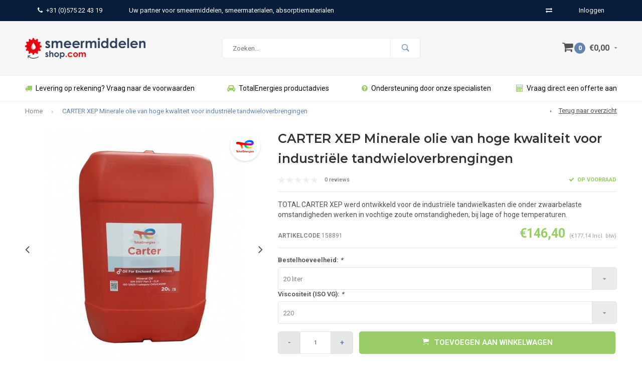

--- FILE ---
content_type: text/html;charset=utf-8
request_url: https://www.smeermiddelen-shop.com/total-carter-xep-tandwiel-olie.html
body_size: 12450
content:
<!DOCTYPE html>
<html lang="nl">
  <head>
    
              
    <meta charset="utf-8"/>
<!-- [START] 'blocks/head.rain' -->
<!--

  (c) 2008-2026 Lightspeed Netherlands B.V.
  http://www.lightspeedhq.com
  Generated: 20-01-2026 @ 03:29:12

-->
<link rel="canonical" href="https://www.smeermiddelen-shop.com/total-carter-xep-tandwiel-olie.html"/>
<link rel="alternate" href="https://www.smeermiddelen-shop.com/index.rss" type="application/rss+xml" title="Nieuwe producten"/>
<meta name="robots" content="noodp,noydir"/>
<meta name="google-site-verification" content="zC1qnkK2wzIe36-YD8bAz4YDECsPxhgRxlm81lR-TFY"/>
<meta property="og:url" content="https://www.smeermiddelen-shop.com/total-carter-xep-tandwiel-olie.html?source=facebook"/>
<meta property="og:site_name" content="Smeermiddelen-shop"/>
<meta property="og:title" content="CARTER XEP minerale tandwielolie"/>
<meta property="og:description" content="TOTAL CARTER XEP werd ontwikkeld voor de industriële tandwielkasten die onder zwaarbelaste omstandigheden werken in vochtige zoute omstandigheden."/>
<meta property="og:image" content="https://cdn.webshopapp.com/shops/162308/files/465495347/totalenergies-carter-xep-minerale-olie-van-hoge-kw.jpg"/>
<!--[if lt IE 9]>
<script src="https://cdn.webshopapp.com/assets/html5shiv.js?2025-02-20"></script>
<![endif]-->
<!-- [END] 'blocks/head.rain' -->
    <title>CARTER XEP minerale tandwielolie - Smeermiddelen-shop</title>
    <meta name="description" content="TOTAL CARTER XEP werd ontwikkeld voor de industriële tandwielkasten die onder zwaarbelaste omstandigheden werken in vochtige zoute omstandigheden." />
    <meta name="keywords" content="totalenergies, carter xep, zware omstandigheden, vochtig, zout water, tandwielkast, tandwielolie" />
    <meta name="viewport" content="width=device-width, initial-scale=1.0">
    <meta name="apple-mobile-web-app-capable" content="yes">
    <meta name="apple-mobile-web-app-status-bar-style" content="black">


    <link rel="shortcut icon" href="https://cdn.webshopapp.com/shops/162308/themes/120698/v/1258523/assets/favicon.ico?20220411120420" type="image/x-icon" />
    <link href='//fonts.googleapis.com/css?family=Roboto:400,300,600,700,800,900' rel='stylesheet' type='text/css'>
    <link href='//fonts.googleapis.com/css?family=Montserrat:400,300,600,700,800,900' rel='stylesheet' type='text/css'>
    <link rel="shortcut icon" href="https://cdn.webshopapp.com/shops/162308/themes/120698/v/1258523/assets/favicon.ico?20220411120420" type="image/x-icon" /> 
    <link rel="stylesheet" href="https://cdn.webshopapp.com/shops/162308/themes/120698/assets/bootstrap.css?20260114190808" />
    <link rel="stylesheet" href="https://cdn.webshopapp.com/shops/162308/themes/120698/assets/font-awesome-min.css?20260114190808" />
    <link rel="stylesheet" href="https://cdn.webshopapp.com/shops/162308/themes/120698/assets/ionicons.css?20260114190808" />
    <link rel="stylesheet" href="https://cdn.webshopapp.com/shops/162308/themes/120698/assets/transition.css?20260114190808" />
    <link rel="stylesheet" href="https://cdn.webshopapp.com/shops/162308/themes/120698/assets/dropdown.css?20260114190808" />
    <link rel="stylesheet" href="https://cdn.webshopapp.com/shops/162308/themes/120698/assets/checkbox.css?20260114190808" />
    <link rel="stylesheet" href="https://cdn.webshopapp.com/shops/162308/themes/120698/assets/owl-carousel.css?20260114190808" />
    <link rel="stylesheet" href="https://cdn.webshopapp.com/shops/162308/themes/120698/assets/jquery-fancybox.css?20260114190808" />
    <link rel="stylesheet" href="https://cdn.webshopapp.com/shops/162308/themes/120698/assets/jquery-custom-scrollbar.css?20260114190808" />
    <link rel="stylesheet" href="https://cdn.webshopapp.com/shops/162308/themes/120698/assets/style.css?20260114190808" />    
    <link rel="stylesheet" href="https://cdn.webshopapp.com/assets/gui-2-0.css?2025-02-20" />
    <link rel="stylesheet" href="https://cdn.webshopapp.com/assets/gui-responsive-2-0.css?2025-02-20" />   
    <link rel="stylesheet" href="https://cdn.webshopapp.com/shops/162308/themes/120698/assets/custom.css?20260114190808" />
    <link rel="stylesheet" href="https://cdn.webshopapp.com/shops/162308/themes/120698/assets/settings.css?20260114190808" /> 
    <link rel="stylesheet" href="https://cdn.webshopapp.com/shops/162308/themes/120698/assets/new.css?20260114190808" />
    <link rel="stylesheet" href="https://cdn.webshopapp.com/shops/162308/themes/120698/assets/wsa-css.css?20260114190808" />
    <script src="https://cdn.webshopapp.com/assets/jquery-1-9-1.js?2025-02-20"></script>
    <script src="https://cdn.webshopapp.com/assets/jquery-ui-1-10-1.js?2025-02-20"></script>
   
    <script type="text/javascript" src="https://cdn.webshopapp.com/shops/162308/themes/120698/assets/transition.js?20260114190808"></script>
    <script type="text/javascript" src="https://cdn.webshopapp.com/shops/162308/themes/120698/assets/dropdown.js?20260114190808"></script>
    <script type="text/javascript" src="https://cdn.webshopapp.com/shops/162308/themes/120698/assets/checkbox.js?20260114190808"></script>
    <script type="text/javascript" src="https://cdn.webshopapp.com/shops/162308/themes/120698/assets/owl-carousel.js?20260114190808"></script>
    <script type="text/javascript" src="https://cdn.webshopapp.com/shops/162308/themes/120698/assets/jquery-fancybox.js?20260114190808"></script>
    <script type="text/javascript" src="https://cdn.webshopapp.com/shops/162308/themes/120698/assets/jquery-custom-scrollbar.js?20260114190808"></script>
    <script type="text/javascript" src="https://cdn.webshopapp.com/shops/162308/themes/120698/assets/jquery-countdown-min.js?20260114190808"></script>
    <script type="text/javascript" src="https://cdn.webshopapp.com/shops/162308/themes/120698/assets/global.js?20260114190808"></script>

    <script type="text/javascript" src="https://cdn.webshopapp.com/shops/162308/themes/120698/assets/jcarousel.js?20260114190808"></script>
    <script type="text/javascript" src="https://cdn.webshopapp.com/assets/gui.js?2025-02-20"></script>
    <script type="text/javascript" src="https://cdn.webshopapp.com/assets/gui-responsive-2-0.js?2025-02-20"></script>
    
        
    <!--[if lt IE 9]>
    <link rel="stylesheet" href="https://cdn.webshopapp.com/shops/162308/themes/120698/assets/style-ie.css?20260114190808" />
    <![endif]-->
  </head>
  <body id="body"> 
    
    

<div class="menu-wrap">
    <div class="close-menu"><i class="ion ion-ios-close-empty"></i></div>
    <div class="menu-box">
      <div class="menu-logo large"><a href="https://www.smeermiddelen-shop.com/"><img src="https://cdn.webshopapp.com/shops/162308/themes/120698/v/1258514/assets/logo-light.png?20220411101719" alt="Smeermiddelen-shop"></a></div>      
        <ul>
          <li><a href="https://www.smeermiddelen-shop.com/">Home</a></li>
                      <li><a href="https://www.smeermiddelen-shop.com/automotive-olien/">Automotive oliën</a><span class="more-cats"><span class="plus-min"></span></span>                              <ul class="sub ">
                                      <li><a href="https://www.smeermiddelen-shop.com/automotive-olien/motorolie/">Motorolie</a><span class="more-cats"><span class="plus-min"></span></span>                                              <ul class="sub ">
                                                      <li><a href="https://www.smeermiddelen-shop.com/automotive-olien/motorolie/quartz/"><i class="fa fa-circle" aria-hidden="true"></i>QUARTZ</a></li>  
                                                      <li><a href="https://www.smeermiddelen-shop.com/automotive-olien/motorolie/elf/"><i class="fa fa-circle" aria-hidden="true"></i>ELF</a></li>  
                                                  </ul>  
                                          </li>
                                      <li><a href="https://www.smeermiddelen-shop.com/automotive-olien/transmissieolie/">Transmissieolie</a>                                          </li>
                                      <li><a href="https://www.smeermiddelen-shop.com/automotive-olien/stuurbekrachtigingsolie/">Stuurbekrachtigingsolie</a>                                          </li>
                                      <li><a href="https://www.smeermiddelen-shop.com/automotive-olien/koelvloeistof/">Koelvloeistof</a>                                          </li>
                                      <li><a href="https://www.smeermiddelen-shop.com/automotive-olien/koppelingsvloeistof/">Koppelingsvloeistof</a>                                          </li>
                                      <li><a href="https://www.smeermiddelen-shop.com/automotive-olien/atf-olie-automatische-transmissievloeistof/">ATF olie (automatische transmissievloeistof)</a>                                          </li>
                                      <li><a href="https://www.smeermiddelen-shop.com/automotive-olien/remvloeistof/">Remvloeistof</a>                                          </li>
                                  </ul>
                          </li>
                      <li><a href="https://www.smeermiddelen-shop.com/machine-agri-grondverzet-olien/">Machine/ Agri/ Grondverzet  oliën</a><span class="more-cats"><span class="plus-min"></span></span>                              <ul class="sub ">
                                      <li><a href="https://www.smeermiddelen-shop.com/machine-agri-grondverzet-olien/motorolie/">Motorolie</a>                                          </li>
                                      <li><a href="https://www.smeermiddelen-shop.com/machine-agri-grondverzet-olien/transmissieolie/">Transmissieolie</a>                                          </li>
                                      <li><a href="https://www.smeermiddelen-shop.com/machine-agri-grondverzet-olien/atf-olie-automatische-transmissievloeistof/">ATF olie (automatische transmissievloeistof)</a>                                          </li>
                                      <li><a href="https://www.smeermiddelen-shop.com/machine-agri-grondverzet-olien/hydrauliekolie/">Hydrauliekolie</a>                                          </li>
                                      <li><a href="https://www.smeermiddelen-shop.com/machine-agri-grondverzet-olien/stuurbekrachtigingsolie/">Stuurbekrachtigingsolie</a>                                          </li>
                                      <li><a href="https://www.smeermiddelen-shop.com/machine-agri-grondverzet-olien/koelvloeistof/">Koelvloeistof</a>                                          </li>
                                  </ul>
                          </li>
                      <li><a href="https://www.smeermiddelen-shop.com/transport-en-vervoer-olien/">Transport en vervoer oliën</a><span class="more-cats"><span class="plus-min"></span></span>                              <ul class="sub ">
                                      <li><a href="https://www.smeermiddelen-shop.com/transport-en-vervoer-olien/motorolie/">Motorolie</a>                                          </li>
                                      <li><a href="https://www.smeermiddelen-shop.com/transport-en-vervoer-olien/transmissieolie/">Transmissieolie</a>                                          </li>
                                      <li><a href="https://www.smeermiddelen-shop.com/transport-en-vervoer-olien/stuurbekrachtigingsolie/">Stuurbekrachtigingsolie</a>                                          </li>
                                      <li><a href="https://www.smeermiddelen-shop.com/transport-en-vervoer-olien/atf-olie-automatische-transmissievloeistof/">ATF olie (automatische transmissievloeistof)</a>                                          </li>
                                      <li><a href="https://www.smeermiddelen-shop.com/transport-en-vervoer-olien/remvloeistof/">Remvloeistof</a>                                          </li>
                                  </ul>
                          </li>
                      <li><a href="https://www.smeermiddelen-shop.com/motoren-brommers-scooters-olien/">Motoren/ Brommers/ Scooters oliën</a><span class="more-cats"><span class="plus-min"></span></span>                              <ul class="sub ">
                                      <li><a href="https://www.smeermiddelen-shop.com/motoren-brommers-scooters-olien/motorolie/">Motorolie</a><span class="more-cats"><span class="plus-min"></span></span>                                              <ul class="sub ">
                                                      <li><a href="https://www.smeermiddelen-shop.com/motoren-brommers-scooters-olien/motorolie/4-takt-motorolie/"><i class="fa fa-circle" aria-hidden="true"></i>4-takt motorolie</a></li>  
                                                      <li><a href="https://www.smeermiddelen-shop.com/motoren-brommers-scooters-olien/motorolie/2-takt-motorolie/"><i class="fa fa-circle" aria-hidden="true"></i>2-takt motorolie</a></li>  
                                                  </ul>  
                                          </li>
                                      <li><a href="https://www.smeermiddelen-shop.com/motoren-brommers-scooters-olien/transmissieolie/">Transmissieolie</a><span class="more-cats"><span class="plus-min"></span></span>                                              <ul class="sub ">
                                                      <li><a href="https://www.smeermiddelen-shop.com/motoren-brommers-scooters-olien/transmissieolie/4-takt-transmissieolie/"><i class="fa fa-circle" aria-hidden="true"></i>4-takt  transmissieolie</a></li>  
                                                      <li><a href="https://www.smeermiddelen-shop.com/motoren-brommers-scooters-olien/transmissieolie/2-takt-transmissieolie/"><i class="fa fa-circle" aria-hidden="true"></i>2-takt  transmissieolie</a></li>  
                                                  </ul>  
                                          </li>
                                      <li><a href="https://www.smeermiddelen-shop.com/motoren-brommers-scooters-olien/voorvorkolie/">Voorvorkolie</a>                                          </li>
                                      <li><a href="https://www.smeermiddelen-shop.com/motoren-brommers-scooters-olien/remvloeistof/">Remvloeistof</a>                                          </li>
                                  </ul>
                          </li>
                      <li><a href="https://www.smeermiddelen-shop.com/luchtvaart-olien/">Luchtvaart oliën</a><span class="more-cats"><span class="plus-min"></span></span>                              <ul class="sub ">
                                      <li><a href="https://www.smeermiddelen-shop.com/luchtvaart-olien/motorolie/">Motorolie</a>                                          </li>
                                      <li><a href="https://www.smeermiddelen-shop.com/luchtvaart-olien/transmissieolie/">Transmissieolie</a>                                          </li>
                                      <li><a href="https://www.smeermiddelen-shop.com/luchtvaart-olien/hydrauliekolie/">Hydrauliekolie</a>                                          </li>
                                  </ul>
                          </li>
                      <li><a href="https://www.smeermiddelen-shop.com/industriele-olien/">Industriële oliën</a><span class="more-cats"><span class="plus-min"></span></span>                              <ul class="sub ">
                                      <li><a href="https://www.smeermiddelen-shop.com/industriele-olien/hydraulische-olie/">Hydraulische olie</a>                                          </li>
                                      <li><a href="https://www.smeermiddelen-shop.com/industriele-olien/circulatieolie/">Circulatieolie</a>                                          </li>
                                      <li><a href="https://www.smeermiddelen-shop.com/industriele-olien/compressorolie/">Compressorolie</a>                                          </li>
                                      <li><a href="https://www.smeermiddelen-shop.com/industriele-olien/metaalbewerkingsolien/">Metaalbewerkingsoliën</a><span class="more-cats"><span class="plus-min"></span></span>                                              <ul class="sub ">
                                                      <li><a href="https://www.smeermiddelen-shop.com/industriele-olien/metaalbewerkingsolien/conserveringsolien/"><i class="fa fa-circle" aria-hidden="true"></i>Conserveringsoliën</a></li>  
                                                      <li><a href="https://www.smeermiddelen-shop.com/industriele-olien/metaalbewerkingsolien/machinesmering/"><i class="fa fa-circle" aria-hidden="true"></i>Machinesmering</a></li>  
                                                      <li><a href="https://www.smeermiddelen-shop.com/industriele-olien/metaalbewerkingsolien/pure-snijolien/"><i class="fa fa-circle" aria-hidden="true"></i>Pure snijoliën</a></li>  
                                                      <li><a href="https://www.smeermiddelen-shop.com/industriele-olien/metaalbewerkingsolien/vloeistoffen-voor-vonkerosie/"><i class="fa fa-circle" aria-hidden="true"></i>Vloeistoffen voor vonkerosie</a></li>  
                                                      <li><a href="https://www.smeermiddelen-shop.com/industriele-olien/metaalbewerkingsolien/vormolien/"><i class="fa fa-circle" aria-hidden="true"></i>Vormoliën</a></li>  
                                                  </ul>  
                                          </li>
                                      <li><a href="https://www.smeermiddelen-shop.com/industriele-olien/pneumatische-olie/">Pneumatische olie</a>                                          </li>
                                      <li><a href="https://www.smeermiddelen-shop.com/industriele-olien/tandwielolie/">Tandwielolie</a>                                          </li>
                                      <li><a href="https://www.smeermiddelen-shop.com/industriele-olien/transformator-olie/">Transformator olie</a>                                          </li>
                                      <li><a href="https://www.smeermiddelen-shop.com/industriele-olien/turbineolie/">Turbineolie</a>                                          </li>
                                      <li><a href="https://www.smeermiddelen-shop.com/industriele-olien/speciale-olien/">Speciale oliën</a>                                          </li>
                                  </ul>
                          </li>
                      <li><a href="https://www.smeermiddelen-shop.com/smeervetten/">Smeervetten</a><span class="more-cats"><span class="plus-min"></span></span>                              <ul class="sub ">
                                      <li><a href="https://www.smeermiddelen-shop.com/smeervetten/lithium-calcium-vetten/">Lithium calcium vetten</a>                                          </li>
                                      <li><a href="https://www.smeermiddelen-shop.com/smeervetten/lithium-complex-vetten/">Lithium complex vetten</a>                                          </li>
                                      <li><a href="https://www.smeermiddelen-shop.com/smeervetten/aluminium-complex-vetten/">Aluminium complex vetten</a>                                          </li>
                                      <li><a href="https://www.smeermiddelen-shop.com/smeervetten/voedselveilige-vetten/">Voedselveilige vetten</a>                                          </li>
                                      <li><a href="https://www.smeermiddelen-shop.com/smeervetten/calciumsalfonaatcomplex-vetten/">Calciumsalfonaatcomplex vetten</a>                                          </li>
                                      <li><a href="https://www.smeermiddelen-shop.com/smeervetten/speciale-vetten/">Speciale vetten</a>                                          </li>
                                  </ul>
                          </li>
                      <li><a href="https://www.smeermiddelen-shop.com/smeermaterialen/">Smeermaterialen</a><span class="more-cats"><span class="plus-min"></span></span>                              <ul class="sub ">
                                      <li><a href="https://www.smeermiddelen-shop.com/smeermaterialen/olie-benodigdheden/">Olie benodigdheden</a><span class="more-cats"><span class="plus-min"></span></span>                                              <ul class="sub ">
                                                      <li><a href="https://www.smeermiddelen-shop.com/smeermaterialen/olie-benodigdheden/oilsafe/"><i class="fa fa-circle" aria-hidden="true"></i>OilSafe</a></li>  
                                                      <li><a href="https://www.smeermiddelen-shop.com/smeermaterialen/olie-benodigdheden/oliekannen/"><i class="fa fa-circle" aria-hidden="true"></i>Oliekannen</a></li>  
                                                      <li><a href="https://www.smeermiddelen-shop.com/smeermaterialen/olie-benodigdheden/maatbekers-trechters/"><i class="fa fa-circle" aria-hidden="true"></i>Maatbekers &amp; Trechters</a></li>  
                                                      <li><a href="https://www.smeermiddelen-shop.com/smeermaterialen/olie-benodigdheden/oliepompen/"><i class="fa fa-circle" aria-hidden="true"></i>Oliepompen</a></li>  
                                                      <li><a href="https://www.smeermiddelen-shop.com/smeermaterialen/olie-benodigdheden/schenkkannen/"><i class="fa fa-circle" aria-hidden="true"></i>Schenkkannen</a></li>  
                                                      <li><a href="https://www.smeermiddelen-shop.com/smeermaterialen/olie-benodigdheden/vatkranen/"><i class="fa fa-circle" aria-hidden="true"></i>Vatkranen</a></li>  
                                                      <li><a href="https://www.smeermiddelen-shop.com/smeermaterialen/olie-benodigdheden/accessoires-slangen/"><i class="fa fa-circle" aria-hidden="true"></i>Accessoires &amp; slangen</a></li>  
                                                  </ul>  
                                          </li>
                                      <li><a href="https://www.smeermiddelen-shop.com/smeermaterialen/vet-benodigdheden/">Vet benodigdheden</a><span class="more-cats"><span class="plus-min"></span></span>                                              <ul class="sub ">
                                                      <li><a href="https://www.smeermiddelen-shop.com/smeermaterialen/vet-benodigdheden/vetspuiten/"><i class="fa fa-circle" aria-hidden="true"></i>Vetspuiten</a></li>  
                                                      <li><a href="https://www.smeermiddelen-shop.com/smeermaterialen/vet-benodigdheden/vetpompen/"><i class="fa fa-circle" aria-hidden="true"></i>Vetpompen</a></li>  
                                                      <li><a href="https://www.smeermiddelen-shop.com/smeermaterialen/vet-benodigdheden/accessoires-slangen/"><i class="fa fa-circle" aria-hidden="true"></i>Accessoires &amp; slangen</a></li>  
                                                  </ul>  
                                          </li>
                                      <li><a href="https://www.smeermiddelen-shop.com/smeermaterialen/vloeistof-benodigdheden/">Vloeistof benodigdheden</a>                                          </li>
                                  </ul>
                          </li>
                      <li><a href="https://www.smeermiddelen-shop.com/absorptie-opvang/">Absorptie &amp; Opvang</a><span class="more-cats"><span class="plus-min"></span></span>                              <ul class="sub ">
                                      <li><a href="https://www.smeermiddelen-shop.com/absorptie-opvang/absorptiedoeken/">Absorptiedoeken</a><span class="more-cats"><span class="plus-min"></span></span>                                              <ul class="sub ">
                                                      <li><a href="https://www.smeermiddelen-shop.com/absorptie-opvang/absorptiedoeken/universeel/"><i class="fa fa-circle" aria-hidden="true"></i>Universeel</a></li>  
                                                      <li><a href="https://www.smeermiddelen-shop.com/absorptie-opvang/absorptiedoeken/enkel-olie/"><i class="fa fa-circle" aria-hidden="true"></i>Enkel olie</a></li>  
                                                      <li><a href="https://www.smeermiddelen-shop.com/absorptie-opvang/absorptiedoeken/chemisch/"><i class="fa fa-circle" aria-hidden="true"></i>Chemisch</a></li>  
                                                  </ul>  
                                          </li>
                                      <li><a href="https://www.smeermiddelen-shop.com/absorptie-opvang/absorptiesokken-en-barrieres/">Absorptiesokken en Barrières </a>                                          </li>
                                      <li><a href="https://www.smeermiddelen-shop.com/absorptie-opvang/spill-kits-en-interventiekits/">Spill kits en Interventiekits</a>                                          </li>
                                      <li><a href="https://www.smeermiddelen-shop.com/absorptie-opvang/absorptieworsten-en-skimmers/">Absorptieworsten en Skimmers</a>                                          </li>
                                      <li><a href="https://www.smeermiddelen-shop.com/absorptie-opvang/lekbakken-en-opvangpallets/">Lekbakken en Opvangpallets</a>                                          </li>
                                      <li><a href="https://www.smeermiddelen-shop.com/absorptie-opvang/absorptiemiddelen-op-het-water/">Absorptiemiddelen op het water</a>                                          </li>
                                      <li><a href="https://www.smeermiddelen-shop.com/absorptie-opvang/absorptiekussens-en-vatdekselmatten/">Absorptiekussens en Vatdekselmatten</a>                                          </li>
                                      <li><a href="https://www.smeermiddelen-shop.com/absorptie-opvang/absorptiekorrels-en-granulaat/">Absorptiekorrels en Granulaat</a>                                          </li>
                                      <li><a href="https://www.smeermiddelen-shop.com/absorptie-opvang/absorberende-vloermatten/">Absorberende vloermatten</a>                                          </li>
                                      <li><a href="https://www.smeermiddelen-shop.com/absorptie-opvang/vloeistofopslag-en-kasten/">Vloeistofopslag en Kasten</a>                                          </li>
                                      <li><a href="https://www.smeermiddelen-shop.com/absorptie-opvang/re-form-absorptiemiddelen/">Re-Form™ absorptiemiddelen</a>                                          </li>
                                  </ul>
                          </li>
                      <li><a href="https://www.smeermiddelen-shop.com/reiniging-ontvetters/">Reiniging &amp; Ontvetters</a>                          </li>
                    
                                                                  <li class=""><a href="https://www.smeermiddelen-shop.com/brands/">Merken</a></li>
                                                                  <li class=""><a href="https://www.smeermiddelen-shop.com/service/">Contact</a></li>
                                            
                    
                    
        </ul>
      
    </div>
  </div>
  
  <div class="body-wrap">
    <header id="header">
      
     <div class="topbar light">
       <div class="container">
         <div class="info left">
           <ul>
             <li class="hidden-xs hidden-lg tabletmenu-btn"><a href="javascript:;" class="open-menu"><i class="fa fa-bars" aria-hidden="true"></i> Menu</a></li>
             <li class="dark"><a href="tel:+31 (0)575 22 43 19 "><i class="fa fa-phone" aria-hidden="true"></i>+31 (0)575 22 43 19 </a></li>             <li class="hidden-xs hidden-sm">Uw partner voor smeermiddelen, smeermaterialen, absorptiematerialen</li>           </ul>
         </div>
         <div class="service right">
           <ul>
                          <li class="hidden-xs hidden-sm"><a href="https://www.smeermiddelen-shop.com/compare/" title="Vergelijk"><i class="fa fa-exchange" aria-hidden="true"></i></a></li>
                                                      
                           <li class="dark hidden-xs hidden-md"><a href="https://www.smeermiddelen-shop.com/account/">Inloggen</a></li>
                          <li class="hidden-lg"><a href="https://www.smeermiddelen-shop.com/account/"><i class="fa fa-user" aria-hidden="true"></i></a></li>
             <li class="dark  hidden-md hidden-lg"><a href="javascript:;" class="open-cart"><i class="fa fa-shopping-cart"></i><span class="items hidden-md hidden-lg">0</span></a></li>
           </ul>
         </div>
         <div class="clearfix"></div>
       </div>
     </div>
      
      <div class="main-header">
        <div class="container">
          <div class="main-header-inner">
            <div class="  align">
              <div class=" mobilemenu-btn hidden-sm hidden-md hidden-lg"><a class="open-menu" href="javascript:;"><i class="fa fa-bars" aria-hidden="true"></i></a></div>
              
              <div class="  hide-all_screens search hidden-xs left-search" id="search">
                <form action="https://www.smeermiddelen-shop.com/search/" method="get" id="formSearch">
                  <input class="round-corners" type="text" name="q" autocomplete="off"  value="" placeholder="Zoeken..."/>
                  <span class="search-text-remover"><i class="fa fa-close"></i></span>
                  <span onclick="$('#formSearch').submit();" title="Zoeken" class="go-search"><i class="ion ion-ios-search-strong"></i></span>
                  
                  <div class="autocomplete round-corners">
                    <div class="search-products products-livesearch"></div>
                    <div class="more"><a href="#">Bekijk alle resultaten <span>(0)</span></a></div>
                    <div class="notfound">Geen producten gevonden...</div>
                  </div>
                  
                </form> 
              </div> 
              <div class=" logo-mobile-move-center logo large"><a href="https://www.smeermiddelen-shop.com/"><img src="https://cdn.webshopapp.com/shops/162308/themes/120698/v/1258497/assets/logo.png?20220411101700" alt="Smeermiddelen-shop"></a></div>
              <div class="grid-cell mobilesearch-btn hidden-sm hidden-md hidden-lg"><a href="javascript:;" class="open-search"><i class="ion ion-ios-search-strong"></i></a></div>
              
                              <div class="search hidden-xs right-search-tab" id="search">
                <form action="https://www.smeermiddelen-shop.com/search/" method="get" id="formSearch">
                  <input class="round-corners" type="text" name="q" autocomplete="off"  value="" placeholder="Zoeken..."/>
                                    <span onclick="$('#formSearch').submit();" title="Zoeken" class="go-search"><i class="ion ion-ios-search-strong"></i></span>
                  
                  <div class="autocomplete round-corners">
                    <div class="search-products products-livesearch"></div>
                    <div class="more"><a href="#">Bekijk alle resultaten <span>(0)</span></a></div>
                    <div class="notfound">Geen producten gevonden...</div>
                  </div>
                  
                </form> 
              </div>
                            
              
              
                                                          <div class=" hallmark hidden-xs">
                  
                </div>
                            <div class=" cart hidden-xs hidden-sm">
                <a href="javascript:;" class="open-cart">
                  <span class="icon"><i class="fa fa-shopping-cart"></i></span>
                  <span class="items">0</span>
                  <span class="text">
                                        €0,00
                                      </span>
                  <span class="more"><i class="fa fa-caret-down" aria-hidden="true"></i></span>
                </a> 
              </div>
              
              
              <div class="cart-dropdown round-corners-bottom">
                <div class="cart-title">Winkelwagen<span class="items">0 items</span></div>
                
                <div class="cart-body">
                  <table class="cart-products">
                                      </table>
                </div>
                
                                <div class="empty-cart">
                  Geen producten gevonden
                </div>
                              </div>
              
             
            
            </div>
          </div>
        </div>
        
        <div class="grid-cell mobile-search">
          <form action="https://www.smeermiddelen-shop.com/search/" method="get" id="formSearchMobile">
            <input type="text" name="q" autocomplete="off"  value="" placeholder="Zoeken..."/>
                      </form> 
        </div>
        
      </div>
     
                       
            <div class="usp-block hidden-xs hidden-sm ">
        <div class="container">
          <ul>
            <li>
              <a href="https://www.smeermiddelen-shop.com/service/">              <i class="fa fa-truck" aria-hidden="true"></i>Levering op rekening? Vraag naar de voorwaarden
              </a>            </li>
            <li class="text-center hidden-xs hidden-sm">
              <a href="https://www.total-smeermiddelen.nl/advisor">              <i class="fa fa-car" aria-hidden="true"></i>TotalEnergies productadvies
              </a>            </li>
            <li class="text-right hidden-xs hidden-sm">
              <a href="https://www.smeermiddelen-shop.com/service/about/">              <i class="fa fa-question-circle" aria-hidden="true"></i>Ondersteuning door onze specialisten
              </a>            </li>
                        <li class="text-right hidden-xs hidden-sm">
              <a href="https://www.smeermiddelen-shop.com/service/quotation/?_ga=2.249608709.2019102878.1511770465-1586538294.1510671487">              <i class="fa fa-calculator" aria-hidden="true"></i>Vraag direct een offerte aan
              </a>            </li>
                      </ul>
        </div>
      </div>
      

      <div class="usp-slider owl-carousel owl-theme visible-xs visible-sm">
        <div class="item">
          <a href="https://www.smeermiddelen-shop.com/service/">          <i class="fa fa-truck" aria-hidden="true"></i>Levering op rekening? Vraag naar de voorwaarden
          </a>        </div>
        <div class="item">
          <a href="https://www.total-smeermiddelen.nl/advisor">          <i class="fa fa-car" aria-hidden="true"></i>TotalEnergies productadvies
          </a>        </div>
        <div class="item">
          <a href="https://www.smeermiddelen-shop.com/service/about/">          <i class="fa fa-question-circle" aria-hidden="true"></i>Ondersteuning door onze specialisten
          </a>        </div>
        <div class="item">
          <a href="https://www.smeermiddelen-shop.com/service/about/">          <i class="fa fa-calculator" aria-hidden="true"></i>Vraag direct een offerte aan
          </a>        </div>
      </div>
      
            
              <div class="productPage-sticky hidden-md hidden-sm hidden-xs">
          <div class="container">
            <div class="grid center">
              
              <div class="grid-cell productSticky-image">
                <img src="https://cdn.webshopapp.com/shops/162308/files/465495347/100x100x2/totalenergies-carter-xep-minerale-olie-van-hoge-kw.jpg" width="100%" alt="TotalEnergies CARTER XEP Minerale olie van hoge kwaliteit voor industriële tandwieloverbrengingen" title="TotalEnergies CARTER XEP Minerale olie van hoge kwaliteit voor industriële tandwieloverbrengingen" />  
              </div>
              <div class="stickerDivider"></div>
              <div class="grid-cell center productSticky-title">
                <div class="productSticky-title-wrapper">
                  <a href="https://www.smeermiddelen-shop.com/total-carter-xep-tandwiel-olie.html" title="TotalEnergies CARTER XEP Minerale olie van hoge kwaliteit voor industriële tandwieloverbrengingen" class="title">
                                          CARTER XEP Minerale olie van hoge kwaliteit voor industriële tandwieloverbrengingen                   </a>  
                  
                  <div class="reviews">
                                                              <div class="review">
                        <div class="stars" data-score="0">
                          <img src="https://cdn.webshopapp.com/shops/162308/themes/120698/assets/stars.png?20260114190808" alt="Reviews">
                          <div class="score">
                            <div class="pos"></div>
                            <div class="neg"></div>
                          </div>
                        </div>
                      </div>
                      <a href="https://www.smeermiddelen-shop.com/account/review/32428790/">0 reviews</a>
                      
                                      </div>
                </div>
              </div>
              <div class="stickerDivider"></div>
              <div class="grid-cell noflex center productSticky-price">
                <div class="price">    
                 <span class="old-price">  
                  
                  </span>
                  <span class="new-price">
                                        €146,40                                      </span>
                <a href="https://www.smeermiddelen-shop.com/service/shipping-returns/"><div class="inc-tax">(€177,14 Incl. btw)</div></a>               </div>
              </div>
              <div class="stickerDivider"></div>
              <div class="grid-cell productSticky-quanity product-info">
                <div class="cart">
                  <form action="https://www.smeermiddelen-shop.com/cart/add/59028290/" id="product_configure_form_sec" method="post">
                  <div class="change">
                    <a href="javascript:;" data-way="down"  class="down change-q round-corners-left">-</a>
                    <input id="product-q" type="text" name="quantity" value="1" />
                    <a href="javascript:;" data-way="up"  class="up change-q round-corners-right">+</a>
                  </div>
                  <a href="javascript:;" onclick="$('#product_configure_form_sec').submit();" class="btn round-corners" title="Toevoegen aan winkelwagen"><i class="ion ion-ios-cart"></i>Toevoegen aan winkelwagen</a>  
                  </form>
                </div>
              </div>
            </div>  
          </div>
        </div>
           
    </header>    
    <main>
      <div class="container main-content container-bg">
        
<div class="message-container all-products-message">
  <div class="container">
    <div class="messages">
      <div class="message success">
        <div class="icon"><i class="fa fa-check" aria-hidden="true"></i></div>
        <div class="text">
          <ul>
            <li>Alle producten zijn toegevoegd aan uw winkelmandje.</li>
          </ul>
        </div>
      </div>
    </div>
  </div>
</div>        
<div id="product-buy-popup-32428790" class="product-popup">
  <div class="popup-container grid center">
    
    <a class="close-popup" href="javascript:;"><i class="fa fa-times" aria-hidden="true"></i></a>
    
    <div class="col-md-5 col-sm-5 col-xs-12">
      <div class="popup-image-block">
        <img src="https://cdn.webshopapp.com/shops/162308/files/465495347/300x300x2/image.jpg">
      </div>
    </div>
    
    <div class="grid-cell">
      <div class="product-info">
        <span class="subtitle-product-popup"><i class="sutitle-product-popup-icon green fa fa-check"></i> Toevoegen aan winkelwagen</span>
        <h2>CARTER XEP Minerale olie van hoge kwaliteit voor industriële tandwieloverbrengingen</h2>
        <p>Bestelhoeveelheid: 20 liter, Viscositeit (ISO VG): 220</p>
                        <div class="code-price">
          <div class="price">
                        <span class="new-price">
                            €146,40                          </span>
            <a href="https://www.smeermiddelen-shop.com/service/shipping-returns/"><div class="inc-tax">(€177,14 Incl. btw)</div></a>          </div>
        </div>
        
        <div class="cart">
            <a href="javascript:;" class="btn continue-from-popup stay-productpage-popup grid-cell  round-corners" title="Ga verder met winkelen">Ga verder met winkelen</a> 
            <a href="javascript:;" onclick="$('#product_configure_form').submit();" class="btn  round-corners cart-link-btn" title="Bestellen"><i class="ion ion-ios-cart"></i>Bestellen</a>
        </div>
        
      </div>
    </div>
    <div class="clearfix"></div>
  </div>
</div>
<div itemscope itemtype="http://schema.org/Product">
  <meta itemprop="name" content="TotalEnergies CARTER XEP Minerale olie van hoge kwaliteit voor industriële tandwieloverbrengingen">
  <meta itemprop="image" content="https://cdn.webshopapp.com/shops/162308/files/465495347/300x250x2/totalenergies-carter-xep-minerale-olie-van-hoge-kw.jpg">  <meta itemprop="brand" content="TotalEnergies">  <meta itemprop="description" content="TOTAL CARTER XEP werd ontwikkeld voor de industriële tandwielkasten die onder zwaarbelaste omstandigheden werken in vochtige zoute omstandigheden, bij lage of hoge temperaturen.">  
  <meta itemprop="mpn" content="158891">      
  <div itemprop="offers" itemscope itemtype="http://schema.org/Offer">
    <meta itemprop="priceCurrency" content="EUR">
    <meta itemprop="price" content="177.14" />
    <meta itemprop="itemCondition" itemtype="https://schema.org/OfferItemCondition" content="https://schema.org/NewCondition"/>
      </div>
</div>

<div class="page-top hidden-xs row">
  <div class="col-sm-9 col-md-9 hidden-xs breadcrumbs">
    <a href="https://www.smeermiddelen-shop.com/" title="Home">Home</a>
    
        <span class="bread-divider"><i class="fa fa-angle-right" aria-hidden="true"></i></span>
    <a class="last" href="https://www.smeermiddelen-shop.com/total-carter-xep-tandwiel-olie.html">CARTER XEP Minerale olie van hoge kwaliteit voor industriële tandwieloverbrengingen</a>
      </div>  
  
  <div class="back-box col-sm-3 col-md-3">
    <a class="back-to" href="https://www.smeermiddelen-shop.com/"><span class="hidden-xs">Terug naar overzicht</span><span class="hidden-sm hidden-md hidden-lg">Terug</span></a>
  </div>
  
</div>

<div class="row productpage">
  
    
  <div class=" col-lg-12 ">
    <div class="row">
      
      <div class="col-sm-4 col-md-4 col-lg-5">
        
        <div class="mobile-product-title visible-xs">
                      <h1>CARTER XEP Minerale olie van hoge kwaliteit voor industriële tandwieloverbrengingen</h1>
                      <div class="score-wrap hidden-sm hidden-md hidden-lg">
                                    <div class="small-reviews">
              <div class="stars" data-score="0">
                <img src="https://cdn.webshopapp.com/shops/162308/themes/120698/assets/stars.png?20260114190808" alt="Reviews">
                <div class="score">
                  <div class="pos"></div>
                  <div class="neg"></div>
                </div>
              </div>
              <a href="https://www.smeermiddelen-shop.com/account/review/32428790/">0 reviews</a>
            </div>
                                                            <div class="stock"><div class="green"><i class="fa fa-check" aria-hidden="true"></i> op voorraad</div></div>
                                                
          </div>
          
        </div>
        
        <div class="product-image-wrap">
          <a href="https://www.smeermiddelen-shop.com/brands/totalenergies/"><div class="brand"><img src="https://cdn.webshopapp.com/shops/162308/files/417374348/300x300x2/totalenergies.jpg" alt=""></div></a>                    
          <div id="sync1" class="owl-carousel">
                        <div class="item">
               <a rel="gallery" href="https://cdn.webshopapp.com/shops/162308/files/465495347/totalenergies-carter-xep-minerale-olie-van-hoge-kw.jpg" class="product-fancy"><img src="https://cdn.webshopapp.com/shops/162308/files/465495347/900x900x2/totalenergies-carter-xep-minerale-olie-van-hoge-kw.jpg" alt="CARTER XEP Minerale olie van hoge kwaliteit voor industriële tandwieloverbrengingen"> </a>              <div class="enlarge hidden-xs"><i class="fa fa-search-plus" aria-hidden="true"></i><a rel="gallery2" href="https://cdn.webshopapp.com/shops/162308/files/465495347/image.jpg" class="product-fancy">Afbeelding vergroten</a></div>            </div>
                      </div>
          
                              
        </div>
        <div class="img-pages visible-xs">Image <span class="page">1</span> / 1</div>
        
                <div class="sm-thumbs row visible-sm">
                     <div class="col-sm-4 thumb">
            <a href="javascript:;" data-index="0">
              <img src="https://cdn.webshopapp.com/shops/162308/files/465495347/200x200x2/totalenergies-carter-xep-minerale-olie-van-hoge-kw.jpg" width="100%" alt="CARTER XEP Minerale olie van hoge kwaliteit voor industriële tandwieloverbrengingen">
            </a>
          </div>
                  </div>
        
      </div>
      
      <div class="col-sm-8 col-md-8 col-lg-7">
        <div class="product-info">
          
          <div class="title-wrap hidden-xs">
                        <h1>CARTER XEP Minerale olie van hoge kwaliteit voor industriële tandwieloverbrengingen</h1>
                                  </div>
          
          <div class="score-wrap hidden-xs">
                                    <div class="small-reviews">
              <div class="stars" data-score="0">
                <img src="https://cdn.webshopapp.com/shops/162308/themes/120698/assets/stars.png?20260114190808" alt="Reviews">
                <div class="score">
                  <div class="pos"></div>
                  <div class="neg"></div>
                </div>
              </div>
              <span class="review-q">0 reviews</span>            </div>
                                                <div class="stock"><div class="green"><i class="fa fa-check" aria-hidden="true"></i> op voorraad</div></div>
                        
                        
          </div>
          
          <div class="description hidden-xs body-font-size">TOTAL CARTER XEP werd ontwikkeld voor de industriële tandwielkasten die onder zwaarbelaste omstandigheden werken in vochtige zoute omstandigheden, bij lage of hoge temperaturen.</div>
          
          <div class="code-price">
            <div class="codes hidden-xs">
              <ul>
                <li><strong>Artikelcode</strong> 158891</li>                              </ul>
            </div>
            <div class="price productpage-price">
              
                            
                            
              <span class="new-price">
                                                    €146,40                                                </span>
              <a href="https://www.smeermiddelen-shop.com/service/shipping-returns/"><div class="inc-tax">(€177,14 Incl. btw)</div></a>              
            </div>
            <div class="codes visible-xs">
              <ul>
                <li><strong>Artikelcode</strong> 158891</li>                              </ul>
            </div>
          </div>
          
          <div class="cart productpageAddCart">
            <form action="https://www.smeermiddelen-shop.com/cart/add/59028290/" id="product_configure_form" method="post">
                            <div class="product-option round-corners">
                <input type="hidden" name="bundle_id" id="product_configure_bundle_id" value="">
<div class="product-configure">
  <div class="product-configure-options" aria-label="Select an option of the product. This will reload the page to show the new option." role="region">
    <div class="product-configure-options-option">
      <label for="product_configure_option_277958">Bestelhoeveelheid: <em aria-hidden="true">*</em></label>
      <select name="option[277958]" id="product_configure_option_277958" onchange="document.getElementById('product_configure_form').action = 'https://www.smeermiddelen-shop.com/product/options/32428790/'; document.getElementById('product_configure_form').submit();" aria-required="true">
        <option value="1160414" selected="selected">20 liter</option>
      </select>
      <div class="product-configure-clear"></div>
    </div>
    <div class="product-configure-options-option">
      <label for="product_configure_option_277961">Viscositeit (ISO VG): <em aria-hidden="true">*</em></label>
      <select name="option[277961]" id="product_configure_option_277961" onchange="document.getElementById('product_configure_form').action = 'https://www.smeermiddelen-shop.com/product/options/32428790/'; document.getElementById('product_configure_form').submit();" aria-required="true">
        <option value="1160684" selected="selected">220</option>
      </select>
      <div class="product-configure-clear"></div>
    </div>
  </div>
</div>

              </div>
                            
                            
                            
                            <div class="change">
                <a href="javascript:;" data-way="down"  class="down change-q round-corners-left">-</a>
                <input id="product-q" type="text" name="quantity" value="1" />
                <a href="javascript:;" data-way="up"  class="up change-q round-corners-right">+</a>
              </div>
                                              	<a href="javascript:;" onclick="$('#product_configure_form').submit();" class="btn round-corners" title="Toevoegen aan winkelwagen"><i class="ion ion-ios-cart"></i>Toevoegen aan winkelwagen</a>
                                            
              <div class="order-before">
                <span class="icon">
                  <i class="fa fa-clock-o" aria-hidden="true"></i>
                </span>
                
                <span class="text">Ordered before [time], delivered tomorrow! Je hebt nog <span class="time">03:39</span><strong> uur</strong></span>
              </div>
              
                            
              
              
            </form>
            
                        <div class="product-usp">
              <div class="row">
              <div class="col-xs-12 visible-xs">
                <div class="usp-slider owl-carousel owl-theme">
                  <div class="item">
                    <i class="fa fa-check" aria-hidden="true"></i>Grote hoeveelheden nodig vraag een offerte aan
                  </div>
                  <div class="item">
                    <i class="fa fa-check" aria-hidden="true"></i>Originele kwaliteitsproducten
                  </div>
                </div>
              </div>
              <div class="col-sm-6 hidden-xs">
                <div class="usp">
                  <span class="icon"><i class="fa fa-check" aria-hidden="true"></i></span>
                  <span class="text">Grote hoeveelheden nodig vraag een offerte aan</strong></span>
                </div>
              </div>
              <div class="col-sm-6 hidden-xs">
                <div class="usp">
                  <span class="icon"><i class="fa fa-check" aria-hidden="true"></i></span>
                  <span class="text">Originele kwaliteitsproducten</strong></span>
                </div>
              </div>
              </div>
            </div>
                        
                        <div class="clearfix"></div>
            <div class="hidden-xs">
              <div class="share-row grid center">
                                <div class="grid-cell grow2 center link text-center">
                    <a class="share-row-mobile" href="https://www.smeermiddelen-shop.com/compare/add/59028290/"><i class="fa fa-exchange" aria-hidden="true"></i></a>
                  </div>
                  <div class="grid-cell grow2 center link text-center">
                    <a class="share-row-mobile" href="https://www.smeermiddelen-shop.com/account/wishlistAdd/32428790/?variant_id=59028290"><i class="fa fa-heart" aria-hidden="true"></i></a>
                  </div>
                  <div class="grid-cell grow2 center link text-center">
                    <a class="share-row-mobile" href="https://www.smeermiddelen-shop.com/service/?subject=CARTER XEP Minerale olie van hoge kwaliteit voor industriële tandwieloverbrengingen"><i class="fa fa-phone" aria-hidden="true"></i></a>
                  </div>
                  
                  
                  <div class="grid-cell grow2 center link text-center">
                    <a onclick="return !window.open(this.href,'CARTER XEP Minerale olie van hoge kwaliteit voor industriële tandwieloverbrengingen', 'width=500,height=500')" target="_blank" href="https://www.facebook.com/sharer/sharer.php?u=https://www.smeermiddelen-shop.com/total-carter-xep-tandwiel-olie.html"><i class="fa fa-facebook"></i></a>
                  </div>
                  <div class="grid-cell grow2 center link text-center">
                    <a onclick="return !window.open(this.href,'CARTER XEP Minerale olie van hoge kwaliteit voor industriële tandwieloverbrengingen', 'width=500,height=500')" target="_blank" href="https://twitter.com/home?status=CARTER XEP Minerale olie van hoge kwaliteit voor industriële tandwieloverbrengingen"><i class="fa fa-twitter"></i></a>
                  </div>
                  <div class="grid-cell grow2 center link text-center">
                    <a onclick="return !window.open(this.href,'CARTER XEP Minerale olie van hoge kwaliteit voor industriële tandwieloverbrengingen', 'width=500,height=500')" target="_blank" href="https://pinterest.com/pin/create/button/?url=https://www.smeermiddelen-shop.com/total-carter-xep-tandwiel-olie.html&media=https://cdn.webshopapp.com/shops/162308/files/465495347/image.jpg&description=TOTAL CARTER XEP werd ontwikkeld voor de industriële tandwielkasten die onder zwaarbelaste omstandigheden werken in vochtige zoute omstandigheden, bij lage of hoge temperaturen."><i class="fa fa-pinterest-p"></i></a>
                  </div>
                  
              </div>
            </div>
                        
                         
             <div class="hidden-xs hidden-sm hidden-md hidden-lg">
                                <div class="hidden-xs fb-share-button" 
                  data-href="http://www.your-domain.com/your-page.html" 
                  data-layout="button_count">
                </div>
                <div class="share-links">
                  <div class="share-label">Deel dit product</div>
                  <ul>
                    <li><a onclick="return !window.open(this.href,'CARTER XEP Minerale olie van hoge kwaliteit voor industriële tandwieloverbrengingen', 'width=500,height=500')" target="_blank" href="https://www.facebook.com/sharer/sharer.php?u=https://www.smeermiddelen-shop.com/total-carter-xep-tandwiel-olie.html"><i class="fa fa-facebook"></i></a></li>
                    <li><a onclick="return !window.open(this.href,'CARTER XEP Minerale olie van hoge kwaliteit voor industriële tandwieloverbrengingen', 'width=500,height=500')" target="_blank" href="https://twitter.com/home?status=CARTER XEP Minerale olie van hoge kwaliteit voor industriële tandwieloverbrengingen"><i class="fa fa-twitter"></i></a></li>
                    <li><a onclick="return !window.open(this.href,'CARTER XEP Minerale olie van hoge kwaliteit voor industriële tandwieloverbrengingen', 'width=500,height=500')" target="_blank" href="https://pinterest.com/pin/create/button/?url=https://www.smeermiddelen-shop.com/total-carter-xep-tandwiel-olie.html&media=https://cdn.webshopapp.com/shops/162308/files/465495347/image.jpg&description=TOTAL CARTER XEP werd ontwikkeld voor de industriële tandwielkasten die onder zwaarbelaste omstandigheden werken in vochtige zoute omstandigheden, bij lage of hoge temperaturen."><i class="fa fa-pinterest-p"></i></a></li>
                  </ul>
                </div>
              </div>
                              
             </div>
             
        </div>
      </div>
      
      <div class="sidebar col-xs-12 visible-xs">
        <ul class="side-cats mobile-tabs body-font-size">
          <li data-tab="1" class="active">
            <a href="javascript:;">Beschrijving</a><span class="more-cats"><span class="plus-min"></span></span>
            <div class="mobile-tab first body-font-size">
              <p>TOTAL CARTER XEP werd ontwikkeld voor de industriële tandwielkasten die onder zwaarbelaste omstandigheden werken in vochtige zoute omstandigheden, bij lage of hoge temperaturen: - evenwijdige tandwieloverbrengingen (recht en gekromd) - lagers - wormwieloverbrengingen voor ovens, brekers, transportbanden in papier-, suiker-, cement- en staalindustrie.  <br /><br />Uitstekende hoge druk eigenschappen: Perfect geschikt voor overbrengingen die onderworpen zijn aan schokken, zware belastingen en slijtage door “micropitting”. Zelfs bij vermenging met zuur water blijft TOTAL CARTER XEP zijn EP eigenschappen behouden. <br />Uitstekende anticorrosie eigenschappen: Zeer goede thermische stabiliteit. <br />Verhoogt de levensduur van de olie en laat langere verversingstermijnen toe vergeleken met klassieke minerale oliën. <br />Verdraagzaam met afdichtingen en koperlegeringen.<br /><br /><a title="CARTER XEP" href="https://static.webshopapp.com/shops/162308/files/075558542/carter-xep.pdf" target="_blank" rel="noopener"><span style="color: #ec1e3c;"><strong>Productspecificatieblad<br /><br /></strong></span></a><span style="color: #ec1e3c;"><strong><strong><a title="Veiligheidsinformatieblad (SDS)" href="https://sdstotalms.total.com/totalpullwebsite/api/lub/detail?rip=NES&amp;country_code=Belgium&amp;language=Dutch&amp;product_country_code=XE" target="_blank" rel="noopener"><span style="color: #ec1e3c;">Veiligheidinformatieblad (SDS)</span></a></strong></strong></span><span style="color: #ec1e3c;"><strong><br /></strong></span></p>
            </div>
          </li>
                    <li data-tab="2">
            <a href="javascript:;" class="">Specificaties</a><span class="more-cats"><span class="plus-min"></span></span>
            <div class="mobile-tab specs body-font-size">
                            <table>
                                <tr>
                  <td class="spec-title"><strong>technologie:</strong></td>
                  <td>Minerale olie</td>
                </tr>
                                <tr>
                  <td class="spec-title"><strong>viscositeit (ISO VG):</strong></td>
                  <td>150 tot 680</td>
                </tr>
                                <tr>
                  <td class="spec-title"><strong>ecolabel:</strong></td>
                  <td>nee</td>
                </tr>
                                <tr>
                  <td class="spec-title"><strong>biologisch afbreekbaar:</strong></td>
                  <td>nee</td>
                </tr>
                                <tr>
                  <td class="spec-title"><strong>NSF type:</strong></td>
                  <td>n.v.t.</td>
                </tr>
                              </table>
                          </div>
          </li>
                    <li data-tab="3">
                        
            <div class="mobile-tab body-font-size">
              <div class="reviews">
                
                                                    <div class="bottom">
                    <div class="right">
                      <a href="https://www.smeermiddelen-shop.com/account/review/32428790/">Je beoordeling toevoegen</a>
                    </div>
                    <span>0</span> sterren op basis van <span>0</span> beoordelingen
                    <div class="clearfix"></div>
                  </div>  
                                
              </div>
            </div>
            
          </li>
        </ul>
      </div>
      
      <div class="col-xs-12 hidden-xs">
        <div class="product-tabs tabs">
          <ul class="tabs-list body-font-size">
            <li data-tab="1"><a href="javascript:;" class="tab-link active">Beschrijving</a></li>
            <li data-tab="2"><a href="javascript:;" class="tab-link">Specificaties</a></li>                      </ul>
      
          <div class="tab tab-1 active body-font-size">
            <p>TOTAL CARTER XEP werd ontwikkeld voor de industriële tandwielkasten die onder zwaarbelaste omstandigheden werken in vochtige zoute omstandigheden, bij lage of hoge temperaturen: - evenwijdige tandwieloverbrengingen (recht en gekromd) - lagers - wormwieloverbrengingen voor ovens, brekers, transportbanden in papier-, suiker-, cement- en staalindustrie.  <br /><br />Uitstekende hoge druk eigenschappen: Perfect geschikt voor overbrengingen die onderworpen zijn aan schokken, zware belastingen en slijtage door “micropitting”. Zelfs bij vermenging met zuur water blijft TOTAL CARTER XEP zijn EP eigenschappen behouden. <br />Uitstekende anticorrosie eigenschappen: Zeer goede thermische stabiliteit. <br />Verhoogt de levensduur van de olie en laat langere verversingstermijnen toe vergeleken met klassieke minerale oliën. <br />Verdraagzaam met afdichtingen en koperlegeringen.<br /><br /><a title="CARTER XEP" href="https://static.webshopapp.com/shops/162308/files/075558542/carter-xep.pdf" target="_blank" rel="noopener"><span style="color: #ec1e3c;"><strong>Productspecificatieblad<br /><br /></strong></span></a><span style="color: #ec1e3c;"><strong><strong><a title="Veiligheidsinformatieblad (SDS)" href="https://sdstotalms.total.com/totalpullwebsite/api/lub/detail?rip=NES&amp;country_code=Belgium&amp;language=Dutch&amp;product_country_code=XE" target="_blank" rel="noopener"><span style="color: #ec1e3c;">Veiligheidinformatieblad (SDS)</span></a></strong></strong></span><span style="color: #ec1e3c;"><strong><br /></strong></span></p>
          </div>
          
          <div class="tab tab-2 specs body-font-size">
                        <table>
                            <tr>
                <td class="spec-title"><strong>technologie:</strong></td>
                <td>Minerale olie</td>
              </tr>
                            <tr>
                <td class="spec-title"><strong>viscositeit (ISO VG):</strong></td>
                <td>150 tot 680</td>
              </tr>
                            <tr>
                <td class="spec-title"><strong>ecolabel:</strong></td>
                <td>nee</td>
              </tr>
                            <tr>
                <td class="spec-title"><strong>biologisch afbreekbaar:</strong></td>
                <td>nee</td>
              </tr>
                            <tr>
                <td class="spec-title"><strong>NSF type:</strong></td>
                <td>n.v.t.</td>
              </tr>
                          </table>
                      </div>
          
          <div class="tab tab-3 body-font-size">
            
            <div class="reviews desktop-reviews">
                            <div class="reviews-body">
                              </div>
                
              <div class="bottom">
                <div class="right">
                  <a href="https://www.smeermiddelen-shop.com/account/review/32428790/">Je beoordeling toevoegen</a>
                </div>
                <span>0</span> sterren op basis van <span>0</span> beoordelingen
              </div>   
                          
            </div>
          </div>
          
        </div>
      </div>
      
       <div class="clearfix"></div>
      
            <div class="col-xs-12">
        <div class="reviews desktop-reviews">
          
                        
          <div class="reviews-body">
                      </div>
          
          <div class="bottom">
            <div class="right">
              <a href="https://www.smeermiddelen-shop.com/account/review/32428790/">Je beoordeling toevoegen</a>
            </div>
            <span>0</span> sterren op basis van <span>0</span> beoordelingen
          </div>   
                    
        </div>
        <div class="clearfix"></div>
      </div>
              
      <div class="clearfix"></div>
        
            <div class="col-xs-12">
        <div class="share-row visible-xs">
          <div class="row">
            <div class="col-xs-4 col-sm-4 link text-center">
              <a class="hidden-xs" href="https://www.smeermiddelen-shop.com/compare/add/59028290/"><i class="fa fa-exchange" aria-hidden="true"></i>Vergelijk producten</a>
              <a class="visible-xs share-row-mobile" href="https://www.smeermiddelen-shop.com/compare/add/59028290/"><i class="fa fa-exchange" aria-hidden="true"></i></a>
            </div>
            <div class="col-xs-4 col-sm-4 link text-right">
              <a class="hidden-xs" href="https://www.smeermiddelen-shop.com/account/wishlistAdd/32428790/?variant_id=59028290"><i class="fa fa-heart" aria-hidden="true"></i>Aan verlanglijst toevoegen</a>
              <a class="visile-xs share-row-mobile" href="https://www.smeermiddelen-shop.com/account/wishlistAdd/32428790/?variant_id=59028290"><i class="fa fa-heart" aria-hidden="true"></i></a>
            </div>
            <div class="col-xs-4 col-sm-4 link">
              <a class="hidden-xs" href="https://www.smeermiddelen-shop.com/service/?subject=CARTER XEP Minerale olie van hoge kwaliteit voor industriële tandwieloverbrengingen"><i class="fa fa-phone" aria-hidden="true"></i>Contact</a>
              <a class="visible-xs share-row-mobile" href="https://www.smeermiddelen-shop.com/service/?subject=CARTER XEP Minerale olie van hoge kwaliteit voor industriële tandwieloverbrengingen"><i class="fa fa-phone" aria-hidden="true"></i></a>
            </div>
            <div class="clearfix"></div>
          </div>
        </div>
      </div>
            
            <div class="visible-xs col-xs-12 product-info">
        <div class="share-links ">
           <div class="row">
          
            <div class="visible-xs fb-share-button" 
              data-href="http://www.your-domain.com/your-page.html" 
              data-layout="button_count">
            </div>
            <div class="">
                <div class="col-xs-4"><a onclick="return !window.open(this.href,'CARTER XEP Minerale olie van hoge kwaliteit voor industriële tandwieloverbrengingen', 'width=500,height=500')" target="_blank" href="https://www.facebook.com/sharer/sharer.php?u=https://www.smeermiddelen-shop.com/total-carter-xep-tandwiel-olie.html"><i class="fa fa-facebook"></i></a>
                </div>
                <div class="col-xs-4"><a onclick="return !window.open(this.href,'CARTER XEP Minerale olie van hoge kwaliteit voor industriële tandwieloverbrengingen', 'width=500,height=500')" target="_blank" href="https://twitter.com/home?status=CARTER XEP Minerale olie van hoge kwaliteit voor industriële tandwieloverbrengingen"><i class="fa fa-twitter"></i></a>
                </div>
                <div class="col-xs-4"><a onclick="return !window.open(this.href,'CARTER XEP Minerale olie van hoge kwaliteit voor industriële tandwieloverbrengingen', 'width=500,height=500')" target="_blank" href="https://pinterest.com/pin/create/button/?url=https://www.smeermiddelen-shop.com/total-carter-xep-tandwiel-olie.html&media=https://cdn.webshopapp.com/shops/162308/files/465495347/image.jpg&description=TOTAL CARTER XEP werd ontwikkeld voor de industriële tandwielkasten die onder zwaarbelaste omstandigheden werken in vochtige zoute omstandigheden, bij lage of hoge temperaturen."><i class="fa fa-pinterest-p"></i></a>
                </div>
            </div>
            <div class="clearfix"></div>
          </div>
            
        </div> 
      </div>
            
  
      
   
        <div class="related col-xs-12">
      <div class="related-top">
        <h2>Gerelateerde producten</h2>
      </div>
      <div class="products row">
                  <div id="product-popup-138071624" class="product-popup">
  <div class="popup-container">
    
    <a class="close-popup" href="javascript:;"><i class="fa fa-times" aria-hidden="true"></i></a>
    
    <div class="col-md-5">
    
      <div class="product-image-wrap">
        <div class="popup-slider 138071624 owl-carousel">
                  </div>
        
        <div class="thumbs">
          <div class="thumb-prev thumb-nav"><svg  xmlns="http://www.w3.org/2000/svg" xmlns:xlink="http://www.w3.org/1999/xlink" x="0px" y="0px"
viewBox="0 0 37.8 38.5" style="enable-background:new 0 0 37.8 38.5;" xml:space="preserve">
  <g>
    <path d="M15.8,12c0-0.2,0.1-0.2,0.2-0.1l10.1,7.2c0.1,0.1,0.1,0.2,0,0.3L16,26.7c-0.1,0.1-0.2,0-0.2-0.1V12z"/>
  </g>
  <g>
    <path d="M19.4,36.4C9.8,36.4,2,28.6,2,19S9.8,1.6,19.4,1.6S36.8,9.4,36.8,19S29,36.4,19.4,36.4z M19.4,2.6
    C10.4,2.6,3,10,3,19s7.4,16.4,16.4,16.4S35.8,28,35.8,19S28.5,2.6,19.4,2.6z"/>
  </g>
</svg></div>
          <div class="popup-thumbs 138071624 owl-carousel"></div>
          <div class="thumb-next thumb-nav"><svg  xmlns="http://www.w3.org/2000/svg" xmlns:xlink="http://www.w3.org/1999/xlink" x="0px" y="0px"
viewBox="0 0 37.8 38.5" style="enable-background:new 0 0 37.8 38.5;" xml:space="preserve">
  <g>
    <path d="M15.8,12c0-0.2,0.1-0.2,0.2-0.1l10.1,7.2c0.1,0.1,0.1,0.2,0,0.3L16,26.7c-0.1,0.1-0.2,0-0.2-0.1V12z"/>
  </g>
  <g>
    <path d="M19.4,36.4C9.8,36.4,2,28.6,2,19S9.8,1.6,19.4,1.6S36.8,9.4,36.8,19S29,36.4,19.4,36.4z M19.4,2.6
    C10.4,2.6,3,10,3,19s7.4,16.4,16.4,16.4S35.8,28,35.8,19S28.5,2.6,19.4,2.6z"/>
  </g>
</svg></div>
        </div>
        
      </div>
    
    </div>
    
    <div class="col-md-7">
      <div class="product-info">
        
        <h2>Kunststof trechter</h2>
        <div class="description body-font-size">Trechter van goede kwaliteit. Met aanzetgreep voorzien van ophanggaatje, hoge stortrand en rechte uitloop.<br />
Compleet met zeefje/filter.</div>
        <h5><a href="https://www.smeermiddelen-shop.com/kunststof-trechter-zeefje.html">Meer info</a></h5>
        <div class="code-price">
          <div class="price">
                        <span class="new-price">
             	                                €5,00                                          </span>
            <a href="https://www.smeermiddelen-shop.com/service/shipping-returns/"><div class="inc-tax">(€6,05 Incl. btw)</div></a>          </div>
        </div>
        
        <div class="cart">
          <form action="https://www.smeermiddelen-shop.com/cart/add/273156647/" id="popup_form_138071624 round-corners" method="post"> 
            
            <div class="product-option round-corners">
              <select class="variants">
                <option value="" disabled="disabled" selected="selected">Maak een keuze</option>
              </select>
            </div>
            
              <div class="change">
                <a href="javascript:;" data-way="down"  class="down change-q round-corners-left">-</a>
                <input id="product-q" type="text" name="quantity" value="1" />
                <a href="javascript:;" data-way="up"  class="up change-q round-corners-right">+</a>
              </div>
                        
            	<a href="javascript:;" onclick="$(this).closest('form').submit();" class="btn  round-corners" title="Toevoegen aan winkelwagen">Toevoegen aan winkelwagen</a>
                      </form>
        </div>
        
      </div>
    </div>
    <div class="clearfix"></div>
  </div>
</div>

<div id="product-buy-popup-138071624" class="product-popup">
  <div class="popup-container grid center">
    
    <a class="close-popup" href="javascript:;"><i class="fa fa-times" aria-hidden="true"></i></a>
    
    <div class="col-md-5 col-sm-5 col-xs-12">
    
      <div class="popup-image-block">
        <img src="https://cdn.webshopapp.com/shops/162308/files/413183003/300x300x2/image.jpg">
      </div>
    
    </div>
    
    <div class="grid-cell">
      <div class="product-info">
        <span class="subtitle-product-popup"><i class="sutitle-product-popup-icon green fa fa-check"></i>Toevoegen aan winkelwagen</span>
        <h2>Kunststof trechter</h2>
                        <div class="code-price">
          <div class="price">
                        <span class="new-price">
                            €5,00                          </span>
            <a href="https://www.smeermiddelen-shop.com/service/shipping-returns/"><div class="inc-tax">(€6,05 Incl. btw)</div></a>          </div>
        </div>
        
        <div class="cart">
          <form action="https://www.smeermiddelen-shop.com/cart/add/273156647/" id="popup_form_138071624 round-corners" method="post"> 
                        <div class="product-option round-corners">
              <select class="variants">
                <option value="" disabled="disabled" selected="selected">Maak een keuze</option>
              </select>
            </div>
                        <a href="javascript:;" class="btn stay-page-popup continue-from-popup grid-cell  round-corners" title="Ga verder met winkelen">Ga verder met winkelen</a> 
            <a href="javascript:;" onclick="$(this).closest('form').submit();" class="btn  round-corners cart-link-btn" title="Bestellen"><i class="ion ion-ios-cart"></i>Bestellen</a>
          </form>
        </div>
        
      </div>
    </div>
    <div class="clearfix"></div>
  </div>
</div>

<div class="product col-xs-6 col-sm-4  col-md-3" data-url="https://www.smeermiddelen-shop.com/kunststof-trechter-zeefje.html?format=json">
  <div class="product-inner round-corners">
  
  <div class="image-wrap round-corners-top">
    
    
        <div class="quickview-button">
      <a href="#product-popup-138071624" class="open-popup round-corners">Quickview</a>
    </div>
        
    <a href="https://www.smeermiddelen-shop.com/kunststof-trechter-zeefje.html" title="KABI Kunststof trechter">
                  <img src="https://cdn.webshopapp.com/shops/162308/files/413183003/500x350x2/kabi-kunststof-trechter.jpg" class="img-responsive" alt="Kunststof trechter " title="KABI Kunststof trechter" />
                </a>
  </div>
  
  <div class="info">
    
    <a href="https://www.smeermiddelen-shop.com/kunststof-trechter-zeefje.html" title="KABI Kunststof trechter" class="title">
        Kunststof trechter     </a>
    
    <div class="description body-font-size hidden-xs">
      Trechter van goede kwaliteit. Met aanzetgreep voorzien van o...    </div>
    
    <div class="align">
    <div class="actions hidden-sm hidden-xs">
            <ul>
        <li><a href="https://www.smeermiddelen-shop.com/account/wishlistAdd/138071624/?variant_id=273156647"><i class="fa fa-heart" aria-hidden="true"></i></a></li>
        <li><a href="https://www.smeermiddelen-shop.com/compare/add/273156647/"><i class="fa fa-exchange" aria-hidden="true"></i></a></li>
        <li><a href="#product-popup-138071624" class="open-popup"><i class="fa fa-eye" aria-hidden="true"></i></a></li>      </ul>
    </div>
    
    <div class="price">    
     <span class="old-price">  
      
      </span>
      <span class="new-price">
                            €5,00                        </span>
    <a href="https://www.smeermiddelen-shop.com/service/shipping-returns/"><div class="inc-tax">(€6,05Incl. btw)</div></a>   </div>
   <div class="clearfix"></div>
   </div>

    <div class="buttons">
      <a href="https://www.smeermiddelen-shop.com/kunststof-trechter-zeefje.html" class="more-info round-corners">Meer info</a>
                        <a href="https://www.smeermiddelen-shop.com/cart/add/273156647/" class="shop-now round-corners"><i class="ion ion-ios-cart"></i></a>
                  </div>
    
   
  </div>
     
   </div>
</div>

        

<script>
var vertalingvat = "Incl. btw";
</script>                  <div id="product-popup-141666130" class="product-popup">
  <div class="popup-container">
    
    <a class="close-popup" href="javascript:;"><i class="fa fa-times" aria-hidden="true"></i></a>
    
    <div class="col-md-5">
    
      <div class="product-image-wrap">
        <div class="popup-slider 141666130 owl-carousel">
                  </div>
        
        <div class="thumbs">
          <div class="thumb-prev thumb-nav"><svg  xmlns="http://www.w3.org/2000/svg" xmlns:xlink="http://www.w3.org/1999/xlink" x="0px" y="0px"
viewBox="0 0 37.8 38.5" style="enable-background:new 0 0 37.8 38.5;" xml:space="preserve">
  <g>
    <path d="M15.8,12c0-0.2,0.1-0.2,0.2-0.1l10.1,7.2c0.1,0.1,0.1,0.2,0,0.3L16,26.7c-0.1,0.1-0.2,0-0.2-0.1V12z"/>
  </g>
  <g>
    <path d="M19.4,36.4C9.8,36.4,2,28.6,2,19S9.8,1.6,19.4,1.6S36.8,9.4,36.8,19S29,36.4,19.4,36.4z M19.4,2.6
    C10.4,2.6,3,10,3,19s7.4,16.4,16.4,16.4S35.8,28,35.8,19S28.5,2.6,19.4,2.6z"/>
  </g>
</svg></div>
          <div class="popup-thumbs 141666130 owl-carousel"></div>
          <div class="thumb-next thumb-nav"><svg  xmlns="http://www.w3.org/2000/svg" xmlns:xlink="http://www.w3.org/1999/xlink" x="0px" y="0px"
viewBox="0 0 37.8 38.5" style="enable-background:new 0 0 37.8 38.5;" xml:space="preserve">
  <g>
    <path d="M15.8,12c0-0.2,0.1-0.2,0.2-0.1l10.1,7.2c0.1,0.1,0.1,0.2,0,0.3L16,26.7c-0.1,0.1-0.2,0-0.2-0.1V12z"/>
  </g>
  <g>
    <path d="M19.4,36.4C9.8,36.4,2,28.6,2,19S9.8,1.6,19.4,1.6S36.8,9.4,36.8,19S29,36.4,19.4,36.4z M19.4,2.6
    C10.4,2.6,3,10,3,19s7.4,16.4,16.4,16.4S35.8,28,35.8,19S28.5,2.6,19.4,2.6z"/>
  </g>
</svg></div>
        </div>
        
      </div>
    
    </div>
    
    <div class="col-md-7">
      <div class="product-info">
        
        <h2>Dubbelwerkende oliespuit telescopisch</h2>
        <div class="description body-font-size">Dubbelwerkende oliespuit voorzien van telescopische buis. Lichte druk is genoeg voor smering van o.a. hydraulische en centrale smeernippels.</div>
        <h5><a href="https://www.smeermiddelen-shop.com/dubbelwerkende-oliespuit-telescopisch.html">Meer info</a></h5>
        <div class="code-price">
          <div class="price">
                        <span class="new-price">
             	                                €20,15                                          </span>
            <a href="https://www.smeermiddelen-shop.com/service/shipping-returns/"><div class="inc-tax">(€24,38 Incl. btw)</div></a>          </div>
        </div>
        
        <div class="cart">
          <form action="https://www.smeermiddelen-shop.com/cart/add/279770562/" id="popup_form_141666130 round-corners" method="post"> 
            
            <div class="product-option round-corners">
              <select class="variants">
                <option value="" disabled="disabled" selected="selected">Maak een keuze</option>
              </select>
            </div>
            
              <div class="change">
                <a href="javascript:;" data-way="down"  class="down change-q round-corners-left">-</a>
                <input id="product-q" type="text" name="quantity" value="1" />
                <a href="javascript:;" data-way="up"  class="up change-q round-corners-right">+</a>
              </div>
                        
            	<a href="javascript:;" onclick="$(this).closest('form').submit();" class="btn  round-corners" title="Toevoegen aan winkelwagen">Toevoegen aan winkelwagen</a>
                      </form>
        </div>
        
      </div>
    </div>
    <div class="clearfix"></div>
  </div>
</div>

<div id="product-buy-popup-141666130" class="product-popup">
  <div class="popup-container grid center">
    
    <a class="close-popup" href="javascript:;"><i class="fa fa-times" aria-hidden="true"></i></a>
    
    <div class="col-md-5 col-sm-5 col-xs-12">
    
      <div class="popup-image-block">
        <img src="https://cdn.webshopapp.com/shops/162308/files/423886751/300x300x2/image.jpg">
      </div>
    
    </div>
    
    <div class="grid-cell">
      <div class="product-info">
        <span class="subtitle-product-popup"><i class="sutitle-product-popup-icon green fa fa-check"></i>Toevoegen aan winkelwagen</span>
        <h2>Dubbelwerkende oliespuit telescopisch</h2>
                        <div class="code-price">
          <div class="price">
                        <span class="new-price">
                            €20,15                          </span>
            <a href="https://www.smeermiddelen-shop.com/service/shipping-returns/"><div class="inc-tax">(€24,38 Incl. btw)</div></a>          </div>
        </div>
        
        <div class="cart">
          <form action="https://www.smeermiddelen-shop.com/cart/add/279770562/" id="popup_form_141666130 round-corners" method="post"> 
                        <div class="product-option round-corners">
              <select class="variants">
                <option value="" disabled="disabled" selected="selected">Maak een keuze</option>
              </select>
            </div>
                        <a href="javascript:;" class="btn stay-page-popup continue-from-popup grid-cell  round-corners" title="Ga verder met winkelen">Ga verder met winkelen</a> 
            <a href="javascript:;" onclick="$(this).closest('form').submit();" class="btn  round-corners cart-link-btn" title="Bestellen"><i class="ion ion-ios-cart"></i>Bestellen</a>
          </form>
        </div>
        
      </div>
    </div>
    <div class="clearfix"></div>
  </div>
</div>

<div class="product col-xs-6 col-sm-4  col-md-3" data-url="https://www.smeermiddelen-shop.com/dubbelwerkende-oliespuit-telescopisch.html?format=json">
  <div class="product-inner round-corners">
  
  <div class="image-wrap round-corners-top">
    
    
        <div class="quickview-button">
      <a href="#product-popup-141666130" class="open-popup round-corners">Quickview</a>
    </div>
        
    <a href="https://www.smeermiddelen-shop.com/dubbelwerkende-oliespuit-telescopisch.html" title="Dubbelwerkende oliespuit telescopisch">
                  <img src="https://cdn.webshopapp.com/shops/162308/files/423886751/500x350x2/dubbelwerkende-oliespuit-telescopisch.jpg" class="img-responsive" alt="Dubbelwerkende oliespuit telescopisch " title="Dubbelwerkende oliespuit telescopisch" />
                </a>
  </div>
  
  <div class="info">
    
    <a href="https://www.smeermiddelen-shop.com/dubbelwerkende-oliespuit-telescopisch.html" title="Dubbelwerkende oliespuit telescopisch" class="title">
        Dubbelwerkende oliespuit telescopisch     </a>
    
    <div class="description body-font-size hidden-xs">
      Dubbelwerkende oliespuit voorzien van telescopische buis. Li...    </div>
    
    <div class="align">
    <div class="actions hidden-sm hidden-xs">
            <ul>
        <li><a href="https://www.smeermiddelen-shop.com/account/wishlistAdd/141666130/?variant_id=279770562"><i class="fa fa-heart" aria-hidden="true"></i></a></li>
        <li><a href="https://www.smeermiddelen-shop.com/compare/add/279770562/"><i class="fa fa-exchange" aria-hidden="true"></i></a></li>
        <li><a href="#product-popup-141666130" class="open-popup"><i class="fa fa-eye" aria-hidden="true"></i></a></li>      </ul>
    </div>
    
    <div class="price">    
     <span class="old-price">  
      
      </span>
      <span class="new-price">
                            €20,15                        </span>
    <a href="https://www.smeermiddelen-shop.com/service/shipping-returns/"><div class="inc-tax">(€24,38Incl. btw)</div></a>   </div>
   <div class="clearfix"></div>
   </div>

    <div class="buttons">
      <a href="https://www.smeermiddelen-shop.com/dubbelwerkende-oliespuit-telescopisch.html" class="more-info round-corners">Meer info</a>
                        <a href="https://www.smeermiddelen-shop.com/cart/add/279770562/" class="shop-now round-corners"><i class="ion ion-ios-cart"></i></a>
                  </div>
    
   
  </div>
     
   </div>
</div>

        

<script>
var vertalingvat = "Incl. btw";
</script>                  <div id="product-popup-32440754" class="product-popup">
  <div class="popup-container">
    
    <a class="close-popup" href="javascript:;"><i class="fa fa-times" aria-hidden="true"></i></a>
    
    <div class="col-md-5">
    
      <div class="product-image-wrap">
        <div class="popup-slider 32440754 owl-carousel">
                  </div>
        
        <div class="thumbs">
          <div class="thumb-prev thumb-nav"><svg  xmlns="http://www.w3.org/2000/svg" xmlns:xlink="http://www.w3.org/1999/xlink" x="0px" y="0px"
viewBox="0 0 37.8 38.5" style="enable-background:new 0 0 37.8 38.5;" xml:space="preserve">
  <g>
    <path d="M15.8,12c0-0.2,0.1-0.2,0.2-0.1l10.1,7.2c0.1,0.1,0.1,0.2,0,0.3L16,26.7c-0.1,0.1-0.2,0-0.2-0.1V12z"/>
  </g>
  <g>
    <path d="M19.4,36.4C9.8,36.4,2,28.6,2,19S9.8,1.6,19.4,1.6S36.8,9.4,36.8,19S29,36.4,19.4,36.4z M19.4,2.6
    C10.4,2.6,3,10,3,19s7.4,16.4,16.4,16.4S35.8,28,35.8,19S28.5,2.6,19.4,2.6z"/>
  </g>
</svg></div>
          <div class="popup-thumbs 32440754 owl-carousel"></div>
          <div class="thumb-next thumb-nav"><svg  xmlns="http://www.w3.org/2000/svg" xmlns:xlink="http://www.w3.org/1999/xlink" x="0px" y="0px"
viewBox="0 0 37.8 38.5" style="enable-background:new 0 0 37.8 38.5;" xml:space="preserve">
  <g>
    <path d="M15.8,12c0-0.2,0.1-0.2,0.2-0.1l10.1,7.2c0.1,0.1,0.1,0.2,0,0.3L16,26.7c-0.1,0.1-0.2,0-0.2-0.1V12z"/>
  </g>
  <g>
    <path d="M19.4,36.4C9.8,36.4,2,28.6,2,19S9.8,1.6,19.4,1.6S36.8,9.4,36.8,19S29,36.4,19.4,36.4z M19.4,2.6
    C10.4,2.6,3,10,3,19s7.4,16.4,16.4,16.4S35.8,28,35.8,19S28.5,2.6,19.4,2.6z"/>
  </g>
</svg></div>
        </div>
        
      </div>
    
    </div>
    
    <div class="col-md-7">
      <div class="product-info">
        
        <h2>OIL PLUS Olie absorberende doeken</h2>
        <div class="description body-font-size">OIL PLUS olie absorberende doeken voor dagelijks algemeen gebruik en het verwijderen van lekkages.</div>
        <h5><a href="https://www.smeermiddelen-shop.com/brady-spc-olie-absorberende-doeken-oil-plus.html">Meer info</a></h5>
        <div class="code-price">
          <div class="price">
                        <span class="new-price">
             	                                €89,00                                          </span>
            <a href="https://www.smeermiddelen-shop.com/service/shipping-returns/"><div class="inc-tax">(€107,69 Incl. btw)</div></a>          </div>
        </div>
        
        <div class="cart">
          <form action="https://www.smeermiddelen-shop.com/cart/add/59061188/" id="popup_form_32440754 round-corners" method="post"> 
            
            <div class="product-option round-corners">
              <select class="variants">
                <option value="" disabled="disabled" selected="selected">Maak een keuze</option>
              </select>
            </div>
            
              <div class="change">
                <a href="javascript:;" data-way="down"  class="down change-q round-corners-left">-</a>
                <input id="product-q" type="text" name="quantity" value="1" />
                <a href="javascript:;" data-way="up"  class="up change-q round-corners-right">+</a>
              </div>
                        
            	<a href="javascript:;" onclick="$(this).closest('form').submit();" class="btn  round-corners" title="Toevoegen aan winkelwagen">Toevoegen aan winkelwagen</a>
                      </form>
        </div>
        
      </div>
    </div>
    <div class="clearfix"></div>
  </div>
</div>

<div id="product-buy-popup-32440754" class="product-popup">
  <div class="popup-container grid center">
    
    <a class="close-popup" href="javascript:;"><i class="fa fa-times" aria-hidden="true"></i></a>
    
    <div class="col-md-5 col-sm-5 col-xs-12">
    
      <div class="popup-image-block">
        <img src="https://cdn.webshopapp.com/shops/162308/files/416440259/300x300x2/image.jpg">
      </div>
    
    </div>
    
    <div class="grid-cell">
      <div class="product-info">
        <span class="subtitle-product-popup"><i class="sutitle-product-popup-icon green fa fa-check"></i>Toevoegen aan winkelwagen</span>
        <h2>OIL PLUS Olie absorberende doeken</h2>
                        <div class="code-price">
          <div class="price">
                        <span class="new-price">
                            €89,00                          </span>
            <a href="https://www.smeermiddelen-shop.com/service/shipping-returns/"><div class="inc-tax">(€107,69 Incl. btw)</div></a>          </div>
        </div>
        
        <div class="cart">
          <form action="https://www.smeermiddelen-shop.com/cart/add/59061188/" id="popup_form_32440754 round-corners" method="post"> 
                        <div class="product-option round-corners">
              <select class="variants">
                <option value="" disabled="disabled" selected="selected">Maak een keuze</option>
              </select>
            </div>
                        <a href="javascript:;" class="btn stay-page-popup continue-from-popup grid-cell  round-corners" title="Ga verder met winkelen">Ga verder met winkelen</a> 
            <a href="javascript:;" onclick="$(this).closest('form').submit();" class="btn  round-corners cart-link-btn" title="Bestellen"><i class="ion ion-ios-cart"></i>Bestellen</a>
          </form>
        </div>
        
      </div>
    </div>
    <div class="clearfix"></div>
  </div>
</div>

<div class="product col-xs-6 col-sm-4  col-md-3" data-url="https://www.smeermiddelen-shop.com/brady-spc-olie-absorberende-doeken-oil-plus.html?format=json">
  <div class="product-inner round-corners">
  
  <div class="image-wrap round-corners-top">
    
    
        <div class="quickview-button">
      <a href="#product-popup-32440754" class="open-popup round-corners">Quickview</a>
    </div>
        
    <a href="https://www.smeermiddelen-shop.com/brady-spc-olie-absorberende-doeken-oil-plus.html" title="Brady SPC OIL PLUS Olie absorberende doeken">
                  <img src="https://cdn.webshopapp.com/shops/162308/files/416440259/500x350x2/brady-spc-oil-plus-olie-absorberende-doeken.jpg" class="img-responsive" alt="OIL PLUS Olie absorberende doeken " title="Brady SPC OIL PLUS Olie absorberende doeken" />
                </a>
  </div>
  
  <div class="info">
    
    <a href="https://www.smeermiddelen-shop.com/brady-spc-olie-absorberende-doeken-oil-plus.html" title="Brady SPC OIL PLUS Olie absorberende doeken" class="title">
        OIL PLUS Olie absorberende doeken     </a>
    
    <div class="description body-font-size hidden-xs">
      OIL PLUS olie absorberende doeken voor dagelijks algemeen ge...    </div>
    
    <div class="align">
    <div class="actions hidden-sm hidden-xs">
            <ul>
        <li><a href="https://www.smeermiddelen-shop.com/account/wishlistAdd/32440754/?variant_id=59061188"><i class="fa fa-heart" aria-hidden="true"></i></a></li>
        <li><a href="https://www.smeermiddelen-shop.com/compare/add/59061188/"><i class="fa fa-exchange" aria-hidden="true"></i></a></li>
        <li><a href="#product-popup-32440754" class="open-popup"><i class="fa fa-eye" aria-hidden="true"></i></a></li>      </ul>
    </div>
    
    <div class="price">    
     <span class="old-price">  
      
      </span>
      <span class="new-price">
                            €89,00                        </span>
    <a href="https://www.smeermiddelen-shop.com/service/shipping-returns/"><div class="inc-tax">(€107,69Incl. btw)</div></a>   </div>
   <div class="clearfix"></div>
   </div>

    <div class="buttons">
      <a href="https://www.smeermiddelen-shop.com/brady-spc-olie-absorberende-doeken-oil-plus.html" class="more-info round-corners">Meer info</a>
                        <a href="https://www.smeermiddelen-shop.com/cart/add/59061188/" class="shop-now round-corners"><i class="ion ion-ios-cart"></i></a>
                  </div>
    
   
  </div>
     
   </div>
</div>

        

<script>
var vertalingvat = "Incl. btw";
</script>         
      </div>
    </div>
        
     
    
        
        <div class="home-tags col-xs-12">
      <h2 class="title-featured">Tags</h2>
      <ul class="tags">
                <li class="tag"><a href="https://www.smeermiddelen-shop.com/tags/anti-corrosie/">anti-corrosie</a></li>
                <li class="tag"><a href="https://www.smeermiddelen-shop.com/tags/carter-xep/">carter xep</a></li>
                <li class="tag"><a href="https://www.smeermiddelen-shop.com/tags/ep/">ep</a></li>
                <li class="tag"><a href="https://www.smeermiddelen-shop.com/tags/minerale-olie/">Minerale olie</a></li>
                <li class="tag"><a href="https://www.smeermiddelen-shop.com/tags/tandwielkast/">tandwielkast</a></li>
                <li class="tag"><a href="https://www.smeermiddelen-shop.com/tags/tandwielolie/">Tandwielolie</a></li>
                <li class="tag"><a href="https://www.smeermiddelen-shop.com/tags/totalenergies/">totalenergies</a></li>
                <li class="tag"><a href="https://www.smeermiddelen-shop.com/tags/xep/">XEP</a></li>
                <li class="tag"><a href="https://www.smeermiddelen-shop.com/tags/zware-druk/">zware druk</a></li>
              </ul>
    </div>
        
        
     </div>
   </div>  
    
      
      
  </div>
</div>
<script type="text/javascript"> 
  $(window).load(function(){
    $(".productPage-sticky").css('top', $('.main-header').outerHeight() - 40 + 'px');
    $(window).scroll(function(){
     if ($(window).scrollTop() >= $(".productpageAddCart").offset().top + $(".productpageAddCart").outerHeight(true) - $('.main-header').outerHeight() - 104) {
      $(".productPage-sticky").show();
     } else {
      $(".productPage-sticky").hide();
     }
    });
  });
  
</script>
      </div>
    </main>
      
    <footer id="footer">
        
               
       <div class="main-footer">
         <div class="container">
           <div class="row">
             
              <div class="col-lg-3 col-md-3">
                <div class="footer-title">Over ons</div>   
                                  <p>De leverancier van smeermiddelen, smeermaterialen, absorptiematerialen en motoroliën</p>
                                <div class="socials">
                                                                                                                                                                                                                      </div>
                
               
                
              </div>
              
              <div class="col-lg-3 col-md-3">
                <div class="mobile-slide">
                  <div class="footer-title">Klantenservice <span class="more-cats"><span class="plus-min"></span></span></div>   
                  <ul>
                                          <li><a href="https://www.smeermiddelen-shop.com/service/about/">Over ons</a></li>
                                          <li><a href="https://www.smeermiddelen-shop.com/service/quotation/">Offerteaanvraag</a></li>
                                          <li><a href="https://www.smeermiddelen-shop.com/service/general-terms-conditions/">Algemene voorwaarden</a></li>
                                          <li><a href="https://www.smeermiddelen-shop.com/service/privacy-statement/">Privacy Statement</a></li>
                                          <li><a href="https://www.smeermiddelen-shop.com/service/payment-methods/">Betaalmethoden</a></li>
                                          <li><a href="https://www.smeermiddelen-shop.com/service/shipping-returns/">Verzenden &amp; retourneren</a></li>
                                          <li><a href="https://www.smeermiddelen-shop.com/service/">Klantenservice</a></li>
                                          <li><a href="https://www.smeermiddelen-shop.com/service/nsf-h1/">Voedselveiligheid NSF H1</a></li>
                                      </ul>
                </div>
              </div>
              
              <div class="col-lg-3 col-md-3">
                <div class="mobile-slide">
                  <div class="footer-title">Mijn account <span class="more-cats"><span class="plus-min"></span></span></div>   
                  <ul>
                                        <li><a href="https://www.smeermiddelen-shop.com/account/" title="Registreren">Registreren</a></li>
                                        <li><a href="https://www.smeermiddelen-shop.com/account/orders/" title="Mijn bestellingen">Mijn bestellingen</a></li>
                    <li><a href="https://www.smeermiddelen-shop.com/account/tickets/" title="Mijn tickets">Mijn tickets</a></li>
                                        <li><a href="https://www.smeermiddelen-shop.com/account/wishlist/" title="Mijn verlanglijst">Mijn verlanglijst</a></li>
                                        <li><a href="https://www.smeermiddelen-shop.com/compare/">Vergelijk producten</a></li>
                  </ul>
                </div>  
              </div>
              
              <div class="col-lg-3 col-md-3">
                <div class="footer-title mobile-border-top">Smeermiddelen-shop.com</div>                <ul>
                                    <li>
                    <span class="icon"><i class="fa fa-map-marker" aria-hidden="true"></i></span>
                    <span class="text">Achterzoom 25</span>
                  </li>
                                                      <li>
                    <span class="icon"></span>
                    <span class="text">7211NE - Eefde - Nederland</span>
                  </li>
                                                      <li>
                    <span class="icon"><i class="fa fa-phone" aria-hidden="true"></i></span>
                    <span class="text"><a href="tel:+31 (0)575 22 43 19">+31 (0)575 22 43 19</a></span>
                  </li>
                                                      <li>
                    <span class="icon"><i class="fa fa-paper-plane" aria-hidden="true"></i></span>
                    <span class="text"><a href="/cdn-cgi/l/email-protection#0a796b666f794a79676f6f7867636e6e6f666f64277962657a24696567"><span class="__cf_email__" data-cfemail="0a796b666f794a79676f6f7867636e6e6f666f64277962657a24696567">[email&#160;protected]</span></a></span>
                  </li>
                                                        <li><br></li>
                                        <li>
                      <span class="icon"></span>
                      <span class="text">www.smeermiddelen-shop.com</span>
                    </li>
                                                            <li>
                      <span class="icon"></span>
                      <span class="text">NL856915452B01</span>
                    </li>
                                                      </ul>
              </div>
             
             <div class="clearfix"></div>
             <div class="col-lg-3 col-md-3">
                           </div>
                         
             <div class="col-lg-3 col-md-3"></div>
             
                          <div class="col-lg-3 col-lg-offset-3 col-md-4 col-md-offset-2 need-help">
               <a href="https://www.smeermiddelen-shop.com/service/payment-methods/">
                 <img src="https://cdn.webshopapp.com/shops/162308/themes/120698/v/2314298/assets/banner-footer.png?20251216122437" class="img-responsive" alt="Smeermiddelen-shop">
               </a>
                            </div>
                          
             
           </div>
         </div>
       </div>
       
       <div class="footer-bottom">
         <a class="back-top" data-scroll="body" href="javascript:;"><i class="fa fa-angle-up" aria-hidden="true"></i></a>
         <div class="container">
           <div class="left">
             © Copyright 2026
                                - Powered by
                                <a href="https://www.lightspeedhq.nl/" title="Lightspeed" target="_blank">Lightspeed</a>
                                                 - Theme by <a href="http://www.designmijnwebshop.nl/" target="_blank">DMWS.nl</a> |  <a href="https://www.smeermiddelen-shop.com/rss/">RSS-feed</a>  |  <a href="https://www.smeermiddelen-shop.com/sitemap/">Sitemap</a>
           </div>
           <div class="right">
             <ul class="payments">
                            </ul>
           </div>
                </div>
       </div>
    </footer>

<!-- einde bodywrap --> </div> <!-- einde bodywrap -->

  <script data-cfasync="false" src="/cdn-cgi/scripts/5c5dd728/cloudflare-static/email-decode.min.js"></script><script>
    /* TRANSLATIONS */
    var readmore = 'Lees meer';
    var readless = 'Lees minder';
    var searchUrl = 'https://www.smeermiddelen-shop.com/search/';
    var reviews = 'Reviews';
    var incTax = 'Incl. btw';
         var shopb2b = true;
            var showFulltitle = false;
      </script>

                <!--COUNTDOWN PRODUCTPAGE-->
                      <script>
                var page = 'product';
                var showDays = [
                                                                                                                                                                                                                    ]
                 var orderBefore = '18:00:00';  
               var showFrom = '14'; 
              </script>
                <!--END COUNTDOWN PRODUCTPAGE-->
                <script>
                  var basicUrl = 'https://www.smeermiddelen-shop.com/';
                  var shopId = '162308';
                  var moreInfo = 'Meer info';
                  var noVariants = 'No variants available';
                </script>                                  
    <!-- [START] 'blocks/body.rain' -->
<script>
(function () {
  var s = document.createElement('script');
  s.type = 'text/javascript';
  s.async = true;
  s.src = 'https://www.smeermiddelen-shop.com/services/stats/pageview.js?product=32428790&hash=0c8a';
  ( document.getElementsByTagName('head')[0] || document.getElementsByTagName('body')[0] ).appendChild(s);
})();
</script>
<!-- [END] 'blocks/body.rain' -->
    <input type="hidden" id="shopb2b" value="1" />
    </body>

</html>

--- FILE ---
content_type: text/javascript;charset=utf-8
request_url: https://www.smeermiddelen-shop.com/services/stats/pageview.js?product=32428790&hash=0c8a
body_size: -413
content:
// SEOshop 20-01-2026 03:29:15